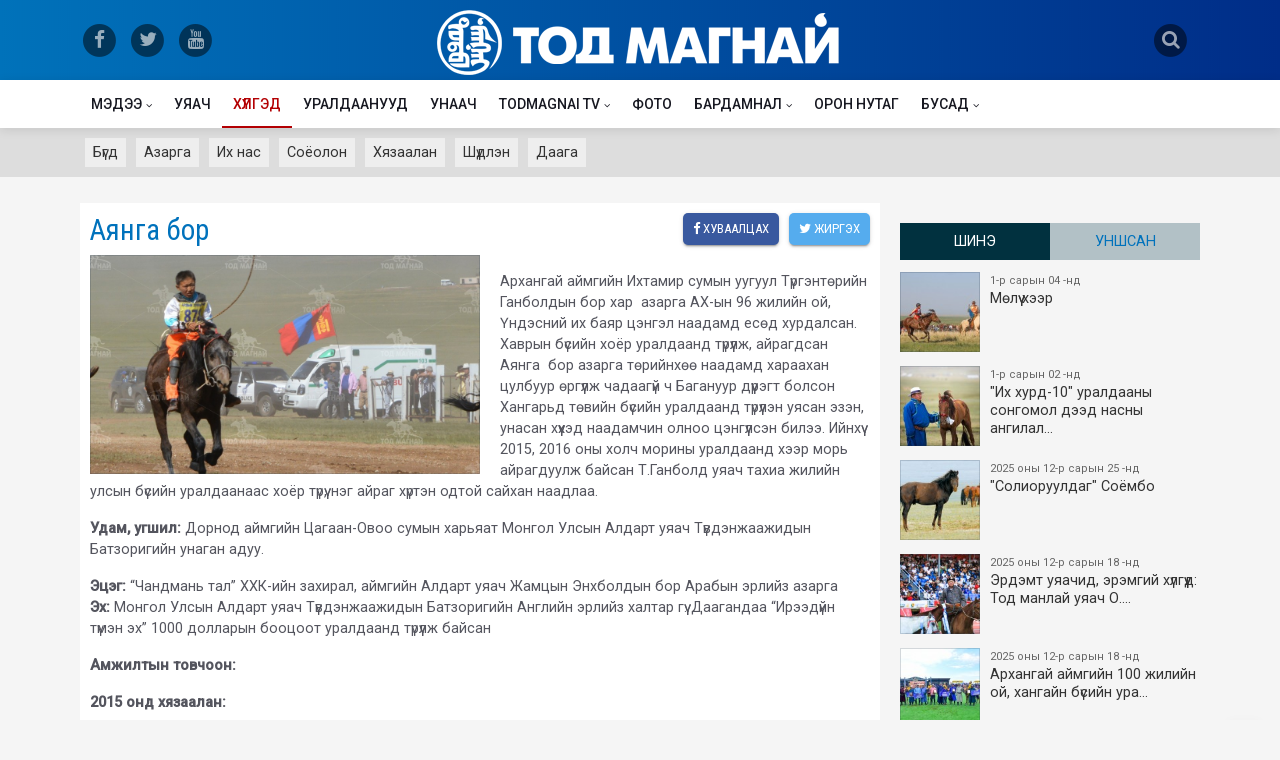

--- FILE ---
content_type: text/html; charset=UTF-8
request_url: http://todmagnai.mn/huleg/v/1qu
body_size: 38562
content:
<!DOCTYPE html><html lang="en"><head prefix="og: http://ogp.me/ns# fb: http://ogp.me/ns/fb# article: http://ogp.me/ns/article#"><meta charset="UTF-8"><title> - Аянга бор</title><meta name="viewport" id="viewport" content="width=device-width, initial-scale=1.0, maximum-scale=1.0, minimum-scale=1.0, user-scalable=no" /><link rel="original-source" href="http://todmagnai.mn/huleg/v/1qu" /><link rel="canonical" href="http://todmagnai.mn/huleg/v/1qu" /><meta name="author" content="Todmagnai.mn"><meta name="description" content="Архангай аймгийн Ихтамир сумын уугуул Түргэнтөрийн Ганболдын бор хар  азарга АХ-ын 96 жилийн ой, Үндэсний их баяр цэнгэл наадамд есөд хурдалсан. Хаврын бүсийн хоёр уралдаанд түрүүлж, айрагдсан Аянга  &#8230;"><meta name="keywords" content="Архангай, аймгийн, Ихтамир, сумын, уугуул, Түргэнтөрийн, Ганболдын, бор, хар , азарга, АХ-ын, 96, жилийн, ой,, Үндэсний, их, баяр, цэнгэл, наадамд, есөд, хурдалсан., Хаврын, бүсийн, хоёр, уралдаанд, түрүүлж,, айрагдсан, Аянга , &#8230;"><meta property="fb:app_id" content="136466936766399" /><meta property="og:type" content="article" /><meta property="og:title" content=" - Аянга бор" /><meta property="og:description" content="Архангай аймгийн Ихтамир сумын уугуул Түргэнтөрийн Ганболдын бор хар  азарга АХ-ын 96 жилийн ой, Үндэсний их баяр цэнгэл наадамд есөд хурдалсан. Хаврын бүсийн хоёр уралдаанд түрүүлж, айрагдсан Аянга  &#8230;" /><meta property="og:url" content="http://todmagnai.mn/huleg/v/1qu" /><meta property="og:image" content="http://todmagnai.mn/images/mori/main/334eb1f9b1e35e387ae85e92d031ac81.JPG" /><meta name="twitter:card" content="summary_large_image"/><meta name="twitter:site" content="@todmagnai"/><meta name="twitter:domain" content="todmagnai.mn"/><meta name="twitter:creator" content="@todmagnai"/><meta name="twitter:image:src" content="http://todmagnai.mn/images/mori/main/334eb1f9b1e35e387ae85e92d031ac81.JPG"/><link rel="shortcut icon" href="http://todmagnai.mn/images/www/favicon.ico"><link rel="apple-touch-icon" href="/images/www/apple-touch-icon.png"><link rel="apple-touch-icon" sizes="72x72" href="/images/www/apple-touch-icon-72x72.png"><link rel="apple-touch-icon" sizes="114x114" href="/images/www/apple-touch-icon-114x114.png"><link rel='stylesheet' href='/boots/bootstrap.min.css' /><link href="https://fonts.googleapis.com/css?family=Roboto+Condensed|Roboto:300,400,500&display=swap&subset=cyrillic,cyrillic-ext" rel="stylesheet" rel="stylesheet"><link rel='stylesheet' href='/css/font-awesome.min.css' /><link rel='stylesheet' href='/css/app.css' /><script async src="https://www.googletagmanager.com/gtag/js?id=UA-123402982-1"></script><script>window.dataLayer = window.dataLayer || [];	function gtag(){dataLayer.push(arguments);}	gtag('js', new Date());	gtag('config', 'UA-123402982-1');</script></head><body class="bg-gray"><header> <div class="container"> <div class="row"> <div class="col dnone medium-size-none"> <div class="social"> <a href="https://www.facebook.com/TodMagnai/" target="_blank"> <span class="fa-stack fa-lg"> <i class="fa fa-circle fa-stack-2x"></i> <i class="fa fa-facebook fa-stack-1x fa-inverse"></i> </span> </a> <a href="https://twitter.com/TodmagnaiTodma" target="_blank"> <span class="fa-stack fa-lg"> <i class="fa fa-circle fa-stack-2x"></i> <i class="fa fa-twitter fa-stack-1x fa-inverse"></i> </span> </a> <a href="https://www.youtube.com/channel/UCaB114zWaYVHmXOCDcltpYg" target="_blank"> <span class="fa-stack fa-lg"> <i class="fa fa-circle fa-stack-2x"></i> <i class="fa fa-youtube fa-stack-1x fa-inverse"></i> </span> </a> </div> </div> <div class="col"> <button class="nav-icon-toggle header-mobile-menu" id="nav-icon-toggle" aria-label="Open side menu"> <span class="nav-icon-toggle__box"> <span class="nav-icon-toggle__inner"></span> </span> </button> <a href="/" class="logo"><img src="/images/www/logo.png"></a> </div> <div class="col"> <div class="search-icon"> <a href="#" class="search-click"> <span class="fa-stack fa-lg"> <i class="fa fa-circle fa-stack-2x"></i> <i class="fa fa-search fa-stack-1x fa-inverse"></i> </span> </a> </div> </div> </div> </div></header><div class="content-overlay"></div><section class="sidenav" id="sidenav">  <div class="sidenav__close"> <button class="sidenav__close-button" id="sidenav__close-button" aria-label="close sidenav"> <i class="fa fa-times sidenav__close-icon"></i> </button> </div>  <nav class="sidenav__menu-container"> <ul class="sidenav__menu" role="menubar"> <li class=""><a href="http://todmagnai.mn/news" class="sidenav__menu-url">Мэдээ</a><button class="sidenav__menu-toggle" aria-haspopup="true" aria-label="Open dropdown"><i class="fa fa-angle-down"></i></button><ul class="sidenav__menu-dropdown"><li class=""><a href="http://todmagnai.mn/uraldaan" class="sidenav__menu-url">Уралдаан</a><button class="sidenav__menu-toggle" aria-haspopup="true" aria-label="Open dropdown"><i class="fa fa-angle-down"></i></button><ul class="sidenav__menu-dropdown"><li class=""><a href="http://todmagnai.mn/ihhurd" class="sidenav__menu-url">Их хурд</a></li><li class=""><a href="http://todmagnai.mn/uls" class="sidenav__menu-url">Улс</a></li><li class=""><a href="http://todmagnai.mn/bus" class="sidenav__menu-url">Бүс</a></li><li class=""><a href="http://todmagnai.mn/aimag" class="sidenav__menu-url">Аймаг</a></li><li class=""><a href="http://todmagnai.mn/sum" class="sidenav__menu-url">Сум</a></li><li class=""><a href="http://todmagnai.mn/ubusad" class="sidenav__menu-url">Бусад</a></li></ul></li><li class=""><a href="http://todmagnai.mn/shinjeech" class="sidenav__menu-url">Шинжээчийн булан</a></li><li class=""><a href="http://todmagnai.mn/inder" class="sidenav__menu-url">Уншигчийн индэр</a></li><li class=""><a href="http://todmagnai.mn/yariltslaga" class="sidenav__menu-url">Ярилцлага</a></li><li class=""><a href="http://todmagnai.mn/ugshil" class="sidenav__menu-url">Угшил</a></li><li class=""><a href="http://todmagnai.mn/zar" class="sidenav__menu-url">Зарын булан</a></li><li class=""><a href="http://todmagnai.mn/tsuhat" class="sidenav__menu-url">Цуутай хүлгийн аатай түүх</a></li><li class=""><a href="http://todmagnai.mn/shinjihui" class="sidenav__menu-url">Хүлэг шинжихүй</a></li><li class=""><a href="http://todmagnai.mn/niitlegch" class="sidenav__menu-url">Нийтлэлчийн булан</a></li></ul></li><li class=""><a href="http://todmagnai.mn/uyach" class="sidenav__menu-url">Уяач</a></li><li class=" active "><a href="http://todmagnai.mn/huleg" class="sidenav__menu-url">Хүлгэд</a></li><li class=""><a href="http://todmagnai.mn/racing" class="sidenav__menu-url">Уралдаанууд</a></li><li class=""><a href="http://todmagnai.mn/unaach" class="sidenav__menu-url">Унаач</a></li><li class=""><a href="http://todmagnai.mn/todmagnai-tv" class="sidenav__menu-url">Todmagnai TV</a><button class="sidenav__menu-toggle" aria-haspopup="true" aria-label="Open dropdown"><i class="fa fa-angle-down"></i></button><ul class="sidenav__menu-dropdown"><li class=""><a href="http://todmagnai.mn/live" class="sidenav__menu-url">LIVE</a></li><li class=""><a href="http://todmagnai.mn/uyachiin-erdem" class="sidenav__menu-url">Уяаны эрдэм</a></li><li class=""><a href="http://todmagnai.mn/emch-zuvluj-bna" class="sidenav__menu-url">Эмч зөвлөж байна</a></li><li class=""><a href="http://todmagnai.mn/tuuhen-tovchoon" class="sidenav__menu-url">Монгол уяачийн түүхэн товчоон</a></li></ul></li><li class=""><a href="http://todmagnai.mn/photo" class="sidenav__menu-url">Фото</a></li><li class=""><a href="http://todmagnai.mn/mb" class="sidenav__menu-url">Бардамнал</a><button class="sidenav__menu-toggle" aria-haspopup="true" aria-label="Open dropdown"><i class="fa fa-angle-down"></i></button><ul class="sidenav__menu-dropdown"><li class=""><a href="http://todmagnai.mn/bh" class="sidenav__menu-url">Байгаль эх</a></li><li class=""><a href="http://todmagnai.mn/uvsoyol" class="sidenav__menu-url">Өв соёл</a></li><li class=""><a href="http://todmagnai.mn/dm" class="sidenav__menu-url">Дэлхийн монголчууд</a></li><li class=""><a href="http://todmagnai.mn/garid" class="sidenav__menu-url">Гарьд магнай</a></li><li class=""><a href="http://todmagnai.mn/tsets" class="sidenav__menu-url">Цэц магнай</a></li></ul></li><li class=""><a href="http://todmagnai.mn/nutag" class="sidenav__menu-url">Орон нутаг</a></li><li class=""><a href="http://todmagnai.mn/busad" class="sidenav__menu-url">Бусад</a><button class="sidenav__menu-toggle" aria-haspopup="true" aria-label="Open dropdown"><i class="fa fa-angle-down"></i></button><ul class="sidenav__menu-dropdown"><li class=""><a href="http://todmagnai.mn/uch" class="sidenav__menu-url">Урт чихт</a></li><li class=""><a href="http://todmagnai.mn/urlag" class="sidenav__menu-url">Урлаг соёл</a><button class="sidenav__menu-toggle" aria-haspopup="true" aria-label="Open dropdown"><i class="fa fa-angle-down"></i></button><ul class="sidenav__menu-dropdown"><li class=""><a href="http://todmagnai.mn/zochin" class="sidenav__menu-url">Зочин</a></li><li class=""><a href="http://todmagnai.mn/dmh" class="sidenav__menu-url">Дуунд мөнхөрсөн хүлгүүд</a></li><li class=""><a href="http://todmagnai.mn/clip" class="sidenav__menu-url">Клип</a></li><li class=""><a href="http://todmagnai.mn/uan" class="sidenav__menu-url">Мэдээ</a></li><li class=""><a href="http://todmagnai.mn/oa" class="sidenav__menu-url">Онгодын асар</a></li></ul></li><li class=""><a href="http://todmagnai.mn/dms" class="sidenav__menu-url">Дэлхий</a><button class="sidenav__menu-toggle" aria-haspopup="true" aria-label="Open dropdown"><i class="fa fa-angle-down"></i></button><ul class="sidenav__menu-dropdown"><li class=""><a href="http://todmagnai.mn/jokei" class="sidenav__menu-url">Жокей</a></li><li class=""><a href="http://todmagnai.mn/uilder" class="sidenav__menu-url">Үүлдэр</a></li><li class=""><a href="http://todmagnai.mn/raicing" class="sidenav__menu-url">Уралдаан</a></li><li class=""><a href="http://todmagnai.mn/sh" class="sidenav__menu-url">Сонин хачин</a></li><li class=""><a href="http://todmagnai.mn/zuvluguu" class="sidenav__menu-url">Зөвлөгөө</a></li></ul></li><li class=""><a href="http://todmagnai.mn/atzh" class="sidenav__menu-url">Адууны тэжээллийн зохистой хэрэглээ</a></li><li class=""><a href="http://todmagnai.mn/ause" class="sidenav__menu-url">Адууны үржил селекци эрлийзжүүлэг</a></li></ul></li> </ul> </nav></section><section class="nav-menu"> <div class="nav__holder nav--sticky"> <div class="container relative"> <div class="flex-parent"> <button class="nav-icon-toggle" id="nav-icon-toggle" aria-label="Open side menu"> <span class="nav-icon-toggle__box"> <span class="nav-icon-toggle__inner"></span> </span> </button>  <a href="/" class="small-logo"> <img class="logo__img" src="/images/www/logo_small.png" alt="logo"> </a>  <nav class="flex-child nav__wrap d-none d-lg-block"> <ul class="nav__menu"> <li class="nav__dropdown "><a href="//todmagnai.mn/news">Мэдээ</a><ul class="nav__dropdown-menu "><li class="nav__dropdown "><a href="//todmagnai.mn/uraldaan">Уралдаан</a><ul class="nav__dropdown-menu "><li><a href="//todmagnai.mn/ihhurd">Их хурд</a></li><li><a href="//todmagnai.mn/uls">Улс</a></li><li><a href="//todmagnai.mn/bus">Бүс</a></li><li><a href="//todmagnai.mn/aimag">Аймаг</a></li><li><a href="//todmagnai.mn/sum">Сум</a></li><li><a href="//todmagnai.mn/ubusad">Бусад</a></li></ul></li><li><a href="//todmagnai.mn/shinjeech">Шинжээчийн булан</a></li><li><a href="//todmagnai.mn/inder">Уншигчийн индэр</a></li><li><a href="//todmagnai.mn/yariltslaga">Ярилцлага</a></li><li><a href="//todmagnai.mn/ugshil">Угшил</a></li><li><a href="//todmagnai.mn/zar">Зарын булан</a></li><li><a href="//todmagnai.mn/tsuhat">Цуутай хүлгийн аатай түүх</a></li><li><a href="//todmagnai.mn/shinjihui">Хүлэг шинжихүй</a></li><li><a href="//todmagnai.mn/niitlegch">Нийтлэлчийн булан</a></li></ul></li><li><a href="//todmagnai.mn/uyach">Уяач</a></li><li class=" active "><a href="//todmagnai.mn/huleg">Хүлгэд</a></li><li><a href="//todmagnai.mn/racing">Уралдаанууд</a></li><li><a href="//todmagnai.mn/unaach">Унаач</a></li><li class="nav__dropdown "><a href="//todmagnai.mn/todmagnai-tv">Todmagnai TV</a><ul class="nav__dropdown-menu "><li><a href="//todmagnai.mn/live">LIVE</a></li><li><a href="//todmagnai.mn/uyachiin-erdem">Уяаны эрдэм</a></li><li><a href="//todmagnai.mn/emch-zuvluj-bna">Эмч зөвлөж байна</a></li><li><a href="//todmagnai.mn/tuuhen-tovchoon">Монгол уяачийн түүхэн товчоон</a></li></ul></li><li><a href="//todmagnai.mn/photo">Фото</a></li><li class="nav__dropdown "><a href="//todmagnai.mn/mb">Бардамнал</a><ul class="nav__dropdown-menu "><li><a href="//todmagnai.mn/bh">Байгаль эх</a></li><li><a href="//todmagnai.mn/uvsoyol">Өв соёл</a></li><li><a href="//todmagnai.mn/dm">Дэлхийн монголчууд</a></li><li><a href="//todmagnai.mn/garid">Гарьд магнай</a></li><li><a href="//todmagnai.mn/tsets">Цэц магнай</a></li></ul></li><li><a href="//todmagnai.mn/nutag">Орон нутаг</a></li><li class="nav__dropdown "><a href="//todmagnai.mn/busad">Бусад</a><ul class="nav__dropdown-menu nav__dropdown-menu--right"><li><a href="//todmagnai.mn/uch">Урт чихт</a></li><li class="nav__dropdown "><a href="//todmagnai.mn/urlag">Урлаг соёл</a><ul class="nav__dropdown-menu "><li><a href="//todmagnai.mn/zochin">Зочин</a></li><li><a href="//todmagnai.mn/dmh">Дуунд мөнхөрсөн хүлгүүд</a></li><li><a href="//todmagnai.mn/clip">Клип</a></li><li><a href="//todmagnai.mn/uan">Мэдээ</a></li><li><a href="//todmagnai.mn/oa">Онгодын асар</a></li></ul></li><li class="nav__dropdown "><a href="//todmagnai.mn/dms">Дэлхий</a><ul class="nav__dropdown-menu "><li><a href="//todmagnai.mn/jokei">Жокей</a></li><li><a href="//todmagnai.mn/uilder">Үүлдэр</a></li><li><a href="//todmagnai.mn/raicing">Уралдаан</a></li><li><a href="//todmagnai.mn/sh">Сонин хачин</a></li><li><a href="//todmagnai.mn/zuvluguu">Зөвлөгөө</a></li></ul></li><li><a href="//todmagnai.mn/atzh">Адууны тэжээллийн зохистой хэрэглээ</a></li><li><a href="//todmagnai.mn/ause">Адууны үржил селекци эрлийзжүүлэг</a></li></ul></li> </ul>  </nav>   <div class="nav__right">  <div class="nav__right-item"> <a href="#" class="search-click nav__search-trigger"> <i class="fa fa-search"></i> </a> </div> </div>  </div>  </div>  </div></section> <div class="nav__holder__sub"> <div class="container"> <div class="navsub-menu"> <a href="http://todmagnai.mn/huleg" >Бүгд</a><a href="http://todmagnai.mn/huleg/azarga" >Азарга</a><a href="http://todmagnai.mn/huleg/ihnas" >Их нас</a><a href="http://todmagnai.mn/huleg/soyolon" >Соёолон</a><a href="http://todmagnai.mn/huleg/hyzaalan" >Хязаалан</a><a href="http://todmagnai.mn/huleg/shudlen" >Шүдлэн</a><a href="http://todmagnai.mn/huleg/daaga" >Даага</a> </div> </div></div><div id="mvp-search-wrap"><div id="mvp-search-box" class="mvp-search-toggle"><form method="get" id="searchform" action="/search/"> <input name="s" id="s" value="" autofocus placeholder="Хайлт" type="text" onfocus="this.select()"> <input id="searchsubmit" value="Search" type="hidden"> </form> </div><div class="mvp-search-but-wrap search-click"><span></span><span></span></div></div><div class="main-container" id="main-container"><div class="container mt20"> <div class="row"> <div class="col"> <div class="content-wrap"> <div class="leftSide"> <div class="content-box uyach"><h1>Аянга бор<div class="socials float-right"><a class="social-share social-facebook share-facebook" href="#" title="Хуваалцах" aria-label="facebook"><i class="fa fa-facebook"></i> Хуваалцах</a><a class="social-share social-twitter share-twitter" href="#" title="Жиргэх" aria-label="twitter"><i class="fa fa-twitter"></i> Жиргэх</a></div></h1><div class="uyach-profile"><img src="http://todmagnai.mn/images/mori/main/334eb1f9b1e35e387ae85e92d031ac81.JPG" data-auction="zoom" class="todlazy w-50" alt=" Аянга бор"><p><p>Архангай аймгийн Ихтамир сумын уугуул Түргэнтөрийн Ганболдын бор хар  азарга АХ-ын 96 жилийн ой, Үндэсний их баяр цэнгэл наадамд есөд хурдалсан. Хаврын бүсийн хоёр уралдаанд түрүүлж, айрагдсан Аянга  бор азарга төрийнхөө наадамд хараахан цулбуур өргүүлж чадаагүй ч Багануур дүүрэгт болсон Хангарьд төвийн бүсийн уралдаанд түрүүлэн уясан эзэн, унасан хүүхэд наадамчин олноо цэнгүүлсэн билээ. Ийнхүү  2015, 2016 оны холч морины уралдаанд хээр морь айрагдуулж байсан Т.Ганболд уяач тахиа жилийн улсын бүсийн уралдаанаас хоёр түрүү, нэг айраг хүртэн одтой сайхан наадлаа.</p><p><strong>Удам, угшил: </strong>Дорнод аймгийн Цагаан-Овоо сумын харьяат Монгол Улсын Алдарт уяач Түвдэнжаажидын Батзоригийн унаган адуу.</p><p><strong>Эцэг:</strong> “Чандмань тал” ХХК-ийн захирал, аймгийн Алдарт уяач Жамцын Энхболдын бор Арабын эрлийз азарга<br><strong>Эх:</strong> Монгол Улсын Алдарт уяач Түвдэнжаажидын Батзоригийн Английн эрлийз халтар гүү. Даагандаа “Ирээдүйн түмэн эх” 1000 долларын бооцоот уралдаанд түрүүлж байсан</p><p><strong>Амжилтын товчоон:</strong></p><p><strong>2015 онд хязаалан:</strong></p><p>Цагаан-Овоо суманд болсон Дорнодын хойд бүсийн уралдаанд түрүү <br>АХ-ын 94 жилийн ой, Үдэсний их баяр цэнгэл наадамд 16</p><p><strong>2016 онд соёолон:</strong><br>Ханиадны улмаас уралдаж чадаагүй<br><strong>2017 онд долоотой:</strong><br>“Дүнжингаравын хурд-2017” хаврын төвийн бүсийн уралдаанд айргийн дөрөв <br>“Дэлтэй цэнхэрийн хурд-2017” хаврын хангайн бүсийн уралдаанд түрүү <br>АХ-ын 96 жилийн ойндэсний их баяр цэнгэл наадамд ес <br>“Хангарьд-2017” төвийн бүсийн уралдаанд түрүү<br>Монголын уяачдын баяр хамгийн хурдан хүлэг шалгаруулах уралдаанд айргийн дөрөв</p></p></div> </div> <div class="content-box uyach uyach-box-table"><h3 class="category-title mb-0"><span>Амжилт</span></h3><table class="table table-striped table-hover uyach-table table-sm uraldaan-table mt-0"><thead><tr><td width="30"></td><td widtd="30">Он</td><td>Наадам</td><td>Байр</td><td>Морь</td><td>Нас</td><td class="dnone">Эзэн</td></tr></thead><tbody><tr><td><span class="naadam uls mt-1"></span></td><td>2017</td><td><a href="/racing/v/t">2017 оны үндэсний их баяр наадам</a></td><td><span class="badge badge-success">9</span></td><td><a href="/huleg/v/1qu">Аянга бор</a></td><td class="text-center"><span class="badge badge-info fl mr10">Эрлийз дээд</span></td><td class="dnone"><a href="/uyach/v/2dt">Т.Ганболд</a></td></tr></tbody></table> </div> </div> <div class="rightSide dnone medium-size-none"> <div class="last-news"> <ul class="nav nav-pills nav-justified" id="myTab" role="tablist"> <li class="nav-item"> <a class="nav-link active" id="last-tab" data-toggle="tab" href="#last" role="tab" aria-controls="last" aria-selected="true">Шинэ</a> </li> <li class="nav-item"> <a class="nav-link" id="most-tab" data-toggle="tab" href="#most" role="tab" aria-controls="most" aria-selected="false">Уншсан</a> </li>    </ul> <div class="tab-content" id="myTabContent"> <div class="tab-pane fade show active" id="last" role="tabpanel" aria-labelledby="last-tab"> <div class="ln-scroll"> <ul> <li> <a href="http://todmagnai.mn/n/7mu"> <img src="http://todmagnai.mn/images/news/thumb/e82be9debfc50012c51819b07bc2d552.jpg">  <span class="time"> 1-р сарын 04 -нд</span> Мөлүү хээр </a></li><li> <a href="http://todmagnai.mn/n/7mt"> <img src="http://todmagnai.mn/images/news/thumb/f63cdfefdc84ed542e00721771dcf8a5.jpg">  <span class="time"> 1-р сарын 02 -нд</span> "Их хурд-10" уралдааны сонгомол дээд насны ангилал&#8230; </a></li><li> <a href="http://todmagnai.mn/n/7ms"> <img src="http://todmagnai.mn/images/news/thumb/696bbb33a18646eac7810f0e43b43234.jpg">  <span class="time"> 2025 оны 12-р сарын 25 -нд</span> "Солиоруулдаг" Соёмбо </a></li><li> <a href="http://todmagnai.mn/n/7mr"> <img src="http://todmagnai.mn/images/news/thumb/2bde268aff90129d55a5bd27c5a2e557.jpg">  <span class="time"> 2025 оны 12-р сарын 18 -нд</span> Эрдэмт уяачид, эрэмгий хүлгүүд: Тод манлай уяач О.&#8230; </a></li><li> <a href="http://todmagnai.mn/n/7mq"> <img src="http://todmagnai.mn/images/news/thumb/9b631eb538e6e70aba1a79c175aa639a.jpg">  <span class="time"> 2025 оны 12-р сарын 18 -нд</span> Архангай аймгийн 100 жилийн ой, хангайн бүсийн ура&#8230; </a></li><li> <a href="http://todmagnai.mn/n/7mp"> <img src="http://todmagnai.mn/images/news/thumb/6d8d8b8d6adc2e13f59c70290431b8f8.jpg">  <span class="time"> 2025 оны 12-р сарын 07 -нд</span> Архангай аймгийн 100 жилийн ой, хангайн бүсийн ура&#8230; </a></li><li> <a href="http://todmagnai.mn/n/7mo"> <img src="http://todmagnai.mn/images/news/thumb/08c206bec69d88bf40a1c00e4734ed10.jpg">  <span class="time"> 2025 оны 12-р сарын 03 -нд</span> Эндүүрэгдээд эзнээ олжээ </a></li><li> <a href="http://todmagnai.mn/n/7mn"> <img src="http://todmagnai.mn/images/news/thumb/1d174c8350177dc686c26833535fc6b7.jpg">  <span class="time"> 2025 оны 12-р сарын 01 -нд</span> Архангай аймгийн 100 жилийн ой, хангайн бүсийн ура&#8230; </a></li><li> <a href="http://todmagnai.mn/n/7mm"> <img src="http://todmagnai.mn/images/news/thumb/1c8fe7d46d9c47de84bc11fa1f67c608.jpg">  <span class="time"> 2025 оны 11-р сарын 30 -нд</span> Ярилцах болзол хангагдав </a></li><li> <a href="http://todmagnai.mn/n/7ml"> <img src="http://todmagnai.mn/images/news/thumb/95ac99529c1836104d4101d82acbf11d.jpg">  <span class="time"> 2025 оны 11-р сарын 26 -нд</span> Шөвгөр зээрдээ дурсах уу? </a></li><li> <a href="http://todmagnai.mn/n/7mk"> <img src="http://todmagnai.mn/images/news/thumb/f4dcd684d957592016c200ac73d0d5eb.jpg">  <span class="time"> 2025 оны 11-р сарын 26 -нд</span> Эрдэмт уяачид, эрэмгий хүлгүүд: МУ-ын Алдарт уяач &#8230; </a></li><li> <a href="http://todmagnai.mn/n/7mj"> <img src="http://todmagnai.mn/images/news/thumb/2425171868c5b7c21a868f2470103ee1.jpg">  <span class="time"> 2025 оны 11-р сарын 26 -нд</span> Архангай аймгийн 100 жилийн ой, хангайн бүсийн ура&#8230; </a></li><li> <a href="http://todmagnai.mn/n/7mi"> <img src="http://todmagnai.mn/images/news/thumb/889750b0829891a18624b65b67b4d8c9.jpg">  <span class="time"> 2025 оны 11-р сарын 23 -нд</span> Янзага зээрд </a></li><li> <a href="http://todmagnai.mn/n/7mh"> <img src="http://todmagnai.mn/images/news/thumb/2bded291e519844976b9369528956e35.jpg">  <span class="time"> 2025 оны 11-р сарын 19 -нд</span> Архангай аймгийн 100 жилийн ой, хангайн бүсийн ура&#8230; </a></li><li> <a href="http://todmagnai.mn/n/7mg"> <img src="http://todmagnai.mn/images/news/thumb/f9830c437cb4f15e3b522a587eef733f.jpg">  <span class="time"> 2025 оны 11-р сарын 19 -нд</span> Элдэв-Очирын Ариунболд хэмээх идэрхэн уяачийн туха&#8230; </a></li><li> <a href="http://todmagnai.mn/n/7mf"> <img src="http://todmagnai.mn/images/news/thumb/3e24a1aa9559d916cd9d2a7db0195500.jpg">  <span class="time"> 2025 оны 11-р сарын 12 -нд</span> ​ Бар жилийн унаганууд бүгд айрагдав </a></li><li> <a href="http://todmagnai.mn/n/7me"> <img src="http://todmagnai.mn/images/news/thumb/f5dd34eb2414f7714c06740d2fcdd7d4.jpg">  <span class="time"> 2025 оны 11-р сарын 12 -нд</span> Эрдэмт уяачид, эрэмгий хүлгүүд: Тод манлай уяач Т.&#8230; </a></li><li> <a href="http://todmagnai.mn/n/7md"> <img src="http://todmagnai.mn/images/news/thumb/a945a55b49fe87b1103737025ada677c.jpg">  <span class="time"> 2025 оны 11-р сарын 11 -нд</span> Эр улсын нөхөрлөл Их хурдын айраг хүртээсэн нь </a></li><li> <a href="http://todmagnai.mn/n/7mc"> <img src="http://todmagnai.mn/images/news/thumb/1707636f34d62fe59765706108ad7bdd.jpg">  <span class="time"> 2025 оны 11-р сарын 02 -нд</span> Цадиггүй Цагаанаа </a></li><li> <a href="http://todmagnai.mn/n/7mb"> <img src="http://todmagnai.mn/images/news/thumb/08b545d35c03c854359c2698b207723d.jpg">  <span class="time"> 2025 оны 10-р сарын 31 -нд</span> Эрдэмт уяачид, эрэмгий хүлгүүд: МУ-ын Алдарт уяач &#8230; </a></li><li> <a href="http://todmagnai.mn/n/7ma"> <img src="http://todmagnai.mn/images/news/thumb/c7727a01e61f182795bdc855f8877514.jpg">  <span class="time"> 2025 оны 10-р сарын 31 -нд</span> Мөрөөдөл биелүүлэх Мөнгөн </a></li><li> <a href="http://todmagnai.mn/n/7m9"> <img src="http://todmagnai.mn/images/news/thumb/68295a9c8fccc8c8a237460792b77190.jpg">  <span class="time"> 2025 оны 10-р сарын 01 -нд</span> Эрдэмт уяачид, эрэмгий хүлгүүд: Тод манлай уяач Г.&#8230; </a></li><li> <a href="http://todmagnai.mn/n/7m8"> <img src="http://todmagnai.mn/images/news/thumb/d930fde82a110212421cfa95db223f9d.jpg">  <span class="time"> 2025 оны 10-р сарын 01 -нд</span> Уралдаанч Б.Мөнхбилэг: Манай найзууд дунд надаас ө&#8230; </a></li><li> <a href="http://todmagnai.mn/n/7m7"> <img src="http://todmagnai.mn/images/news/thumb/05df938bee194a172453f08b85bae5e8.jpg">  <span class="time"> 2025 оны 9-р сарын 24 -нд</span> "Их хурд-10" уралдаанд эхний 10-т хурдалсан дааган&#8230; </a></li><li> <a href="http://todmagnai.mn/n/7m6"> <img src="http://todmagnai.mn/images/news/thumb/abe78ecfc2c2dcaf78f915abd249019e.jpg">  <span class="time"> 2025 оны 9-р сарын 20 -нд</span> Д.Доржцэвээн: Монголчууд эртнээс Дамдин Сандүв бур&#8230; </a></li><li> <a href="http://todmagnai.mn/n/7m5"> <img src="http://todmagnai.mn/images/news/thumb/a6e6f4fbc6ee943812bc506dd33ff19d.jpg">  <span class="time"> 2025 оны 9-р сарын 16 -нд</span> Эрдэмт уяачид, эрэмгий хүлгүүд: Тод манлай уяач С.&#8230; </a></li><li> <a href="http://todmagnai.mn/n/7m4"> <img src="http://todmagnai.mn/images/news/thumb/7b84d819bf53aa351862fc1f3e488626.jpg">  <span class="time"> 2025 оны 9-р сарын 16 -нд</span> "Их хурд-10" уралдаанд эхний 10-т хурдалсан шүдлэн&#8230; </a></li><li> <a href="http://todmagnai.mn/n/7m3"> <img src="http://todmagnai.mn/images/news/thumb/3353b76a0bc75bfaf4689531c20918fc.jpg">  <span class="time"> 2025 оны 9-р сарын 16 -нд</span> Түмэн эх Бүлтгэр халзан </a></li><li> <a href="http://todmagnai.mn/n/7m2"> <img src="http://todmagnai.mn/images/news/thumb/08f9a8806761358689bdb8555fa9fab7.jpg">  <span class="time"> 2025 оны 9-р сарын 10 -нд</span> Эрдэмт уяачид, эрэмгий хүлгүүд: Тод манлай уяач Д.&#8230; </a></li><li> <a href="http://todmagnai.mn/n/7m0"> <img src="http://todmagnai.mn/images/news/thumb/67cc2c74d4c521ab16cfd7820c92f6fb.jpg">  <span class="time"> 2025 оны 9-р сарын 10 -нд</span> "Их хурд-10" уралдаанд эхний 10-т хурдалсан хязаал&#8230; </a></li><li> <a href="http://todmagnai.mn/n/7ly"> <img src="http://todmagnai.mn/images/news/thumb/20594cbab60f81fecc77e2b1cea5dd4c.jpg">  <span class="time"> 2025 оны 9-р сарын 04 -нд</span> МУ-ын Алдарт уяач И.Золбоо: Хонгор нутгаас төрийн &#8230; </a></li><li> <a href="http://todmagnai.mn/n/7lx"> <img src="http://todmagnai.mn/images/news/thumb/0aa2c614a3557f7b0f6bdf13a47edd0f.jpg">  <span class="time"> 2025 оны 9-р сарын 03 -нд</span> Эрдэмт уяачид, эрэмгий хүлгүүд: Тод манлай уяач Б.&#8230; </a></li><li> <a href="http://todmagnai.mn/n/7lw"> <img src="http://todmagnai.mn/images/news/thumb/4555f374de9088db171558abe6c5d2c0.JPG">  <span class="time"> 2025 оны 9-р сарын 02 -нд</span> "Их хурд-10" уралдаанд эхний 10-т хурдалсан соёоло&#8230; </a></li><li> <a href="http://todmagnai.mn/n/7lv"> <img src="http://todmagnai.mn/images/news/thumb/56331d3dad97cda13845873542addee3.jpg">  <span class="time"> 2025 оны 8-р сарын 21 -нд</span> "Их хурд-10" уралдаанд эхний 10-т хурдалсан их нас&#8230; </a></li><li> <a href="http://todmagnai.mn/n/7lu"> <img src="http://todmagnai.mn/images/news/thumb/0bbb5f9cb0910716cb7132e21ddaa889.jpg">  <span class="time"> 2025 оны 8-р сарын 11 -нд</span> ММСУХ-ны 30 жилийн ой, "Их хурд-10" уралдаанд эхни&#8230; </a></li><li> <a href="http://todmagnai.mn/n/7lt"> <img src="http://todmagnai.mn/images/news/thumb/d62fe21f2beed3fa2a1c09d07a9e49fd.jpg">  <span class="time"> 2025 оны 8-р сарын 05 -нд</span> Сүүт гүүний унагыг шүтсү... </a></li><li> <a href="http://todmagnai.mn/n/7ls"> <img src="http://todmagnai.mn/images/news/thumb/02c946b8cf822a17bdd3e41c1010190d.JPG">  <span class="time"> 2025 оны 8-р сарын 04 -нд</span> Зүүн бүсийн сонгомол бага ангилалд Ц.Мягмардоржийн&#8230; </a></li><li> <a href="http://todmagnai.mn/n/7lr"> <img src="http://todmagnai.mn/images/news/thumb/16ef77b42f7425518ae12e6a44fc762b.jpg">  <span class="time"> 2025 оны 8-р сарын 02 -нд</span> Зүүн бүсийн сонгомол дээд насны ангилалд Х.Нурлаты&#8230; </a></li><li> <a href="http://todmagnai.mn/n/7lq"> <img src="http://todmagnai.mn/images/news/thumb/122254e95b516df37feb304029d02e3f.jpg">  <span class="time"> 2025 оны 8-р сарын 02 -нд</span> Зүүн бүсийн сонгомол дунд насны ангилалд Э.Бямбасү&#8230; </a></li><li> <a href="http://todmagnai.mn/n/7lp"> <img src="http://todmagnai.mn/images/news/thumb/ae308dca0a4be72ad972d4f82c4ff613.jpg">  <span class="time"> 2025 оны 7-р сарын 30 -нд</span> Говийн бүсэд Д.Ариуннарангийн хээр хязаалан түрүүл&#8230; </a></li><li> <a href="http://todmagnai.mn/n/7lo"> <img src="http://todmagnai.mn/images/news/thumb/a2b1e2586aee52e392966e7a019f156e.jpg">  <span class="time"> 2025 оны 7-р сарын 30 -нд</span> Говийн бүсэд М.Адъяабаатарын хар шүдлэн түрүүлжээ </a></li><li> <a href="http://todmagnai.mn/n/7ln"> <img src="http://todmagnai.mn/images/news/thumb/959d3b3068412b2814ccf8df13c9a294.jpg">  <span class="time"> 2025 оны 7-р сарын 30 -нд</span> Зүүн бүсэд Э.Бат-Эрдэнийн Солонго зээрд түрүүлжээ </a></li><li> <a href="http://todmagnai.mn/n/7lm"> <img src="http://todmagnai.mn/images/news/thumb/63b4dbdb4a7e047590bfbe1f0fde288f.jpg">  <span class="time"> 2025 оны 7-р сарын 30 -нд</span> Говийн бүсэд Б.Отгонсэлэнгийн хээр морь түрүүлжээ </a></li><li> <a href="http://todmagnai.mn/n/7ll"> <img src="http://todmagnai.mn/images/news/thumb/1f581de2935cebd1b9a7fd5d5073452c.jpg">  <span class="time"> 2025 оны 7-р сарын 30 -нд</span> Баруун бүсийн сонгомол дээд насны ангилалд Т.Цэенд&#8230; </a></li><li> <a href="http://todmagnai.mn/n/7lk"> <img src="http://todmagnai.mn/images/news/thumb/a6390fc090e4b32927d9ecd5903befaa.jpg">  <span class="time"> 2025 оны 7-р сарын 29 -нд</span> Зүүн бүсэд М.Энхтайванбаатарын зээрд халзан даага &#8230; </a></li><li> <a href="http://todmagnai.mn/n/7lj"> <img src="http://todmagnai.mn/images/news/thumb/2e2b7fa953e690c7b4f5e4bffee4e102.JPG">  <span class="time"> 2025 оны 7-р сарын 29 -нд</span> Зүүн бүсэд С.Хүдэрчулууны зээрд соёолон түрүүлжээ </a></li><li> <a href="http://todmagnai.mn/n/7li"> <img src="http://todmagnai.mn/images/news/thumb/14183ca0d179e9f0b103ae81c1c9515c.jpg">  <span class="time"> 2025 оны 7-р сарын 29 -нд</span> Баруун бүсэд Б.Норовсамбуугийн халтар морь түрүүлл&#8230; </a></li><li> <a href="http://todmagnai.mn/n/7lh"> <img src="http://todmagnai.mn/images/news/thumb/e9a666b1cbb795db857ba8bd7a6625f6.jpg">  <span class="time"> 2025 оны 7-р сарын 29 -нд</span> Говийн бүсэд Б.Баярмагнайн бор соёолон түрүүллээ </a></li><li> <a href="http://todmagnai.mn/n/7lg"> <img src="http://todmagnai.mn/images/news/thumb/cbdbd53b7d240f99e82119a206c2d12d.jpg">  <span class="time"> 2025 оны 7-р сарын 29 -нд</span> Баруун бүсэд О.Баатарын хонгор соёолон түрүүллээ </a></li><li> <a href="http://todmagnai.mn/n/7lf"> <img src="http://todmagnai.mn/images/news/thumb/54ee03239542cf88a5ca6804ce2a1a7d.jpg">  <span class="time"> 2025 оны 7-р сарын 29 -нд</span> Баруун бүсэд Б.Норовсамбуугийн Гоё хээр азарга түр&#8230; </a></li> </ul> </div> </div> <div class="tab-pane fade" id="most" role="tabpanel" aria-labelledby="most-tab"> <div class="ln-scroll"> <ul> </ul> </div> </div>                            </div></div> </div> </div> </div> </div></div> <footer> <div class="container"> <div class="row"> <div class="col text-center"> <a href="/" class="logo"><img src="/images/www/logo.png"></a> <div class="social fsocial"> <a href="https://www.facebook.com/TodMagnai/" target="_blank"> <span class="fa-stack fa-lg"> <i class="fa fa-circle fa-stack-2x"></i> <i class="fa fa-facebook fa-stack-1x fa-inverse"></i> </span> </a> <a href="https://twitter.com/TodmagnaiTodma" target="_blank"> <span class="fa-stack fa-lg"> <i class="fa fa-circle fa-stack-2x"></i> <i class="fa fa-twitter fa-stack-1x fa-inverse"></i> </span> </a> <a href="https://www.youtube.com/channel/UCaB114zWaYVHmXOCDcltpYg" target="_blank"> <span class="fa-stack fa-lg"> <i class="fa fa-circle fa-stack-2x"></i> <i class="fa fa-youtube fa-stack-1x fa-inverse"></i> </span> </a> </div> </div> </div> <div class="row dnone"> <div class="col"> <div class="fmenu"> <ul> <li><a href="/">Эхлэх</a></li> <li><a href="http://todmagnai.mn/news">Мэдээ</a> <li><a href="http://todmagnai.mn/uyach">Уяач</a> <li><a href="http://todmagnai.mn/huleg">Хүлгэд</a> <li><a href="http://todmagnai.mn/racing">Уралдаанууд</a> <li><a href="http://todmagnai.mn/unaach">Унаач</a> <li><a href="http://todmagnai.mn/todmagnai-tv">Todmagnai TV</a> <li><a href="http://todmagnai.mn/photo">Фото</a> <li><a href="http://todmagnai.mn/mb">Бардамнал</a> <li><a href="http://todmagnai.mn/nutag">Орон нутаг</a> <li><a href="http://todmagnai.mn/busad">Бусад</a> </ul> </div> </div> </div> </div> <div class="copyright-footer text-center"> Copyright &copy; 2008 - 2026 <a href="/">Todmagnai.mn</a> </div> </footer> <div id="back-to-top"> <a href="#top" aria-label="Go to top"><i class="fa fa-angle-up"></i></a> </div></div><script type="text/javascript" src="/js/jquery-3.1.1.min.js"></script><script type="text/javascript" src="/boots/bootstrap.bundle.min.js"></script><script type="text/javascript" src="/js/easing.min.js"></script><script type="text/javascript" src="/js/modernizr.min.js"></script><script type="text/javascript" src="/js/jquery.sticky-kit.min.js"></script><script type="text/javascript" src="/js/zoom.js"></script><script type="text/javascript" src="/js/app.js"></script></body></html>